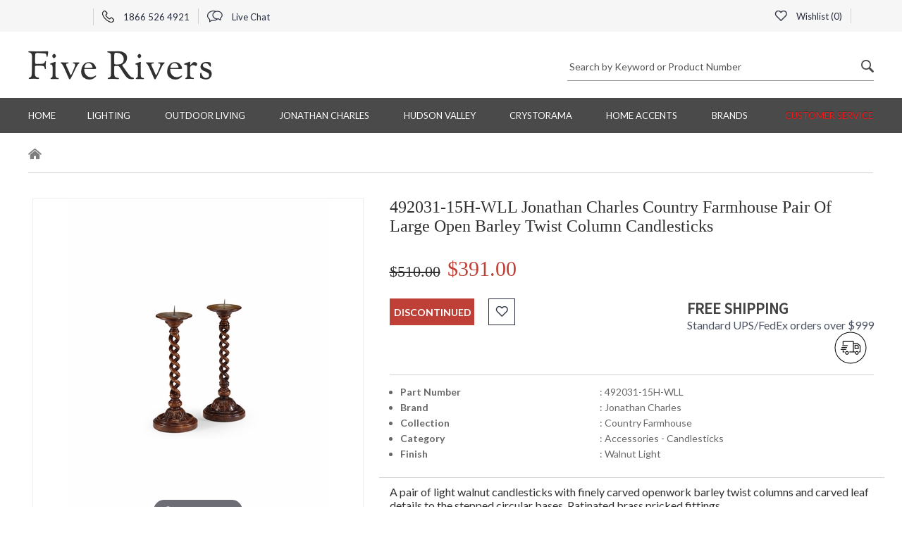

--- FILE ---
content_type: text/html
request_url: https://www.fiverivers.com/492031-15h-wll.html
body_size: 9503
content:
<!DOCTYPE HTML><html lang="en"><head>
<link rel="image_src" href="https://s.turbifycdn.com/aah/fiverivers/492031-15h-wll-jonathan-charles-country-farmhouse-pair-of-large-open-barley-twist-column-candlesticks-33.jpg" />
<meta property="og:image" content="https://s.turbifycdn.com/aah/fiverivers/492031-15h-wll-jonathan-charles-country-farmhouse-pair-of-large-open-barley-twist-column-candlesticks-33.jpg" />
<title>492031-15H-WLL Jonathan Charles Country Farmhouse Pair Of Large Open Barley Twist Column Candlesticks</title><meta name="Description" content="A pair of light walnut candlesticks with finely carved openwork barley twist columns and carved leaf details to the stepped circular bases. Patinated brass pricked fittings." /><meta name="Keywords" content="A pair of light walnut candlesticks with finely carved openwork barley twist columns and carved leaf details to the stepped circular bases Patinated brass pricked" /><meta http-equiv="content-type" content="text/html; charset=utf-8">
<meta NAME="robots" content="index, follow">
<meta NAME="GOOGLEBOT" content="INDEX, FOLLOW">
<meta name="googlebot" content="code">
<meta NAME="ROBOTS" CONTENT="NOODP">
<meta name="googlebot" content="noodp">
<meta name="language" content="english">
<meta name="revisit-after" content="1 days">
<meta NAME="author" content="John Billington, Five Rivers LLC.">
<meta NAME="copyright" content="Copyright 2025 John Billington, All Rights Reserved">
<meta name="msvalidate.01" content="674194988E4C19111B007998F1254BC8" />
<meta name="p:domain_verify" content="pinterest-fcf35.html" />
<meta name="p:domain_verify" content="bfcb45f8c47344df944ff6a274d40598"/>
<meta http-equiv="X-UA-Compatible" content="IE=edge">
<meta name="viewport" content="width=device-width, initial-scale=1.0, minimum-scale=1.0, maximum-scale=5"><meta content="492031-15H-WLL Jonathan Charles Country Farmhouse Pair Of Large Open Barley Twist Column Candlesticks" property="og:title" /><meta content="A pair of light walnut candlesticks with finely carved openwork barley twist columns and carved leaf details to the stepped circular bases. Patinated brass pricked fittings." property="og:description" /><meta content="product" property="og:type" /><meta content="Five Rivers Products" property="og:site_name" /><meta content="http://www.fiverivers.com/492031-15h-wll.html" property="og:url" /><meta content="https://s.turbifycdn.com/aah/fiverivers/492031-15h-wll-jonathan-charles-country-farmhouse-pair-of-large-open-barley-twist-column-candlesticks-35.jpg" property="og:image" /><meta content="391" property="og:price:amount" /><meta content="USD" property="og:price:currency" /><meta content="out of stock" property="og:availability" /><meta content="492031-15h-wll" property="og:upc" /><meta http-equiv="Pragma" content="no-cache"/><link rel="shortcut icon" href="https://turbifycdn.com/ty/cdn/fiverivers/favicon.ico"/><link rel="preconnect" href="https://fonts.googleapis.com/" crossorigin ><link rel="preconnect" href="https://fonts.gstatic.com/" crossorigin ><link rel="preload" as="style" href="https://fonts.googleapis.com/css?family=Lato:100,100i,300,300i,400,700|Open+Sans:300,400,700|Source+Sans+Pro:300,400&display=swap"><link rel="preload" as="style" href="https://turbifycdn.com/ty/cdn/fiverivers/fr.style.min.css?v1"><link rel="stylesheet" href="https://fonts.googleapis.com/css?family=Lato:100,100i,300,300i,400,700|Open+Sans:300,400,700|Source+Sans+Pro:300,400&display=swap" importance="low"><link rel="stylesheet" href="https://turbifycdn.com/ty/cdn/fiverivers/fr.style.min.css?v1" importance="low">
<!-- Google tag (gtag.js) -->
<script async src="https://www.googletagmanager.com/gtag/js?id=G-NTWLWJJ4DY"></script>
<script>
<meta name="robots" max-image-preview:large" />
window.dataLayer = window.dataLayer || [];
  function gtag(){dataLayer.push(arguments);}
  gtag('js', new Date());

  gtag('config', 'G-NTWLWJJ4DY');
</script><link href="https://turbifycdn.com/ty/cdn/fiverivers/product.slys3.css" rel="stylesheet" type="text/css"><link href="https://turbifycdn.com/ty/cdn/fiverivers/print.css" rel="stylesheet" type="text/css" media="print"></head><body itemscope="" itemtype="https://schema.org/WebPage"><div class="header"><div class="top-header"><div class="container"><div class="row"><div class="col-lg-6 col-md-6 col-sm-6 col-xs-12 top-header-width"><ul class="top_menu"> <li class="dropdown"> <div id="google_translate_element" style="width:80px;min-height:24px"></div></li><li> <a href="tel:18665264921" title="Call US"> <span class="phone_icon is_sprite_img"></span> 1866 526 4921 </a> </li><li> <a href="#" id="liveChatBox" title="Live Chat"> <span class="chat_icon is_sprite_img"></span> Live Chat </a> </li></ul></div><div class="col-lg-6 col-md-6 col-sm-6 col-xs-12 top-header-width"><ul class="menu-right top_menu"><li><a id="fr_wishlist" href="#"><span class="heart_icon is_sprite_img"></span>  Wishlist (<span id="fr_whish_count">0</span>)</a><div class="fr_wishlist_popup"><div class="fr_bg_box"></div><div class="fr_wishlist_title"><div class="closeBox"><i class="left"></i></div><div class="fr_wishlist_text">My Wishlist</div><div class="clearAll">Clear All</div></div><div class="fr_wishlist_empty"><div class="fr_wishlist_empty_wrapper"><div class="fr_wishlist_emybox"><div class="fr_wishlist_emt_img"><img src="https://s.turbifycdn.com/aah/fiverivers/troy-lighting-59.jpg" width="117" height="126" alt="Five Rivers" class="img-responsive"><span>Five Rivers</span></div><div class="fr_wishlist_emytext">Empty Wishlist</div><div style="text-align: center;">Oops there are no items in your wishlist.</div></div></div></div><div class="custom-scrollbar fr_wishlist_data"></div></div></li><li> <div id="ys_superbar">
	   <div id="ys_cpers">
		<div id="yscp_welcome_msg"></div>
		<div id="yscp_signin_link"></div>
		<div id="yscp_myaccount_link"></div>
		<div id="yscp_signout_link"></div>
	   </div>
	   <div id="yfc_mini"></div>
	   <div class="ys_clear"></div>
	</div>
      </li></ul></div></div></div></div><div class="center-header"><div class="container"><div class="row"><div class="col-lg-6 col-md-6 col-sm-6 col-xs-12"><div class="logo-box"><a href="index.html" title="Five Rivers"><h1><img src="https://s.turbifycdn.com/aah/fiverivers/troy-lighting-60.jpg" alt="Five Rivers" height="42" width="261"></h1></a></div><div class="mob-search-box hidden-lg hidden-md hidden-sm visible-xs"><label class="search_icon is_sprite_img mob_search-btn"></label><div class="form-group hm-search-box"><div class="icon-addon addon-md search-box"><form action="nsearch.html" method="get" onsubmit="if (query.value == '' || query.value == ' Search by Keyword or Product Number') {alert('Enter search keywords!');return false;} return true;"><input name="catalog" value="fiverivers" type="hidden"><label style="height: 0px; margin: 0px;  display: block;" for="search_pro"> &zwnj;</label><input id="search_pro" value=" Search by Keyword or Product Number" class="form-control" onfocus="if (!this.changed) this.value = '';" onblur="if (!this.value) {this.changed=false;this.value=' Search by Keyword or Product Number'} else this.changed=true;" name="query" type="text"> <button type="submit" class="search_icon is_sprite_img"></button></form></div></div></div></div><div class="col-lg-6 col-md-6 col-sm-6 col-xs-12 mob-width hidden-xs"><div class="form-group hm-search-box"><div class="icon-addon addon-md search-box"><form action="nsearch.html" method="get" onsubmit="if (query.value == '' || query.value == ' Search by Keyword or Product Number') {alert('Enter search keywords!');return false;} return true;"><input name="catalog" value="fiverivers" type="hidden"><label style="height: 0px; margin: 0px;  display: block;" for="search_pro_mob"> &zwnj;</label><input id="search_pro_mob" value=" Search by Keyword or Product Number" class="form-control" onfocus="if (!this.changed) this.value = '';" onblur="if (!this.value) {this.changed=false;this.value=' Search by Keyword or Product Number'} else this.changed=true;" name="query" type="text"> <button type="submit" class="search_icon is_sprite_img"></button></form></div></div></div></div></div></div><div class="menu"><div class="container"><div class="navbar navbar-inverse"><div class="navbar-header"><button class="navbar-toggle" type="button" data-toggle="collapse" data-target=".js-navbar-collapse"><span class="sr-only">Toggle navigation</span><span class="icon-bar"></span><span class="icon-bar"></span><span class="icon-bar"></span></button></div><div class="collapse navbar-collapse js-navbar-collapse"><ul class="nav navbar-nav"><li class="dropdown mega-dropdown"><a href="index.html" class="dropdown-toggle" title="Home">Home</a></li><li class="dropdown mega-dropdown"><a href="lighting.html" class="dropdown-toggle" title="Lighting">Lighting <span class="menu_white_down_arrow is_sprite_img hidden-lg hidden-md hidden-sm visible-xs"></span></a><div class="dropdown-menu mega-dropdown-menu brands"><div class="col-sm-12 mega-menu-list-box borderRight"><div class="row"><div class="col-md-12"><h5 class="dropdown-header"><a href="bathroom-lighting.html" title="Bathroom">Bathroom</a></h5></div></div></div><div class="col-sm-12 mega-menu-list-box"><div class="row"><div class="col-md-12"><h5 class="dropdown-header"><a href="billiard-lighting.html" title="Billiard and Island">Billiard and Island</a></h5></div></div></div><div class="col-sm-12 mega-menu-list-box"><div class="row"><div class="col-md-12"><h5 class="dropdown-header"><a href="chandeliers.html" title="Chandeliers">Chandeliers</a></h5></div></div></div><div class="col-sm-12 mega-menu-list-box"><div class="row"><div class="col-md-12"><h5 class="dropdown-header"><a href="floorlamps.html" title="Floor Lamps">Floor Lamps</a></h5></div></div></div><div class="col-sm-12 mega-menu-list-box borderRight"><div class="row"><div class="col-md-12"><h5 class="dropdown-header"><a href="flush-mount-lighting-fixtures.html" title="Flush Mount">Flush Mount</a></h5></div></div></div><div class="col-sm-12 mega-menu-list-box"><div class="row"><div class="col-md-12"><h5 class="dropdown-header"><a href="outdoor1.html" title="Outdoor Lighting">Outdoor Lighting</a></h5></div></div></div><div class="col-sm-12 mega-menu-list-box"><div class="row"><div class="col-md-12"><h5 class="dropdown-header"><a href="pendant-lighting.html" title="Pendant">Pendant</a></h5></div></div></div><div class="col-sm-12 mega-menu-list-box"><div class="row"><div class="col-md-12"><h5 class="dropdown-header"><a href="house-of-troy-piano-and-desk-lamps.html" title="Piano and Desk Lamps">Piano and Desk Lamps</a></h5></div></div></div><div class="col-sm-12 mega-menu-list-box borderRight"><div class="row"><div class="col-md-12"><h5 class="dropdown-header"><a href="seflmo.html" title="Semi Flush">Semi Flush</a></h5></div></div></div><div class="col-sm-12 mega-menu-list-box"><div class="row"><div class="col-md-12"><h5 class="dropdown-header"><a href="swing-arm-wall-sconces.html" title="Swing Arm Wall Sconces">Swing Arm Wall Sconces</a></h5></div></div></div><div class="col-sm-12 mega-menu-list-box"><div class="row"><div class="col-md-12"><h5 class="dropdown-header"><a href="tablelamps.html" title="Table Lamps">Table Lamps</a></h5></div></div></div><div class="col-sm-12 mega-menu-list-box"><div class="row"><div class="col-md-12"><h5 class="dropdown-header"><a href="wallsconces1.html" title="Wall Sconces">Wall Sconces</a></h5></div></div></div></div></li><li class="dropdown mega-dropdown"><a href="outdoor-living.html" class="dropdown-toggle" title="Outdoor Living">Outdoor Living <span class="menu_white_down_arrow is_sprite_img hidden-lg hidden-md hidden-sm visible-xs"></span></a><div class="dropdown-menu mega-dropdown-menu"><div class="col-sm-4 mega-menu-list-box"><div class="row"><div class="col-md-12"><h5 class="dropdown-header"><a href="darlee-patio-furniture.html" title="Darlee Patio Furniture">Darlee Patio Furniture</a></h5></div><div class="col-md-6"><ul class="mega-menu-list"><li><a href="darlee-outdoor-patio-furniture-sets.html" title="Patio Furniture Sets">Patio Furniture Sets</a></li><li><a href="darlee-chairs.html" title="Dining Chairs">Dining Chairs</a></li></ul></div><div class="col-md-6"><ul class="mega-menu-list"><li><a href="darlee-chaise-lounge.html" title="Chaise Lounges">Chaise Lounges</a></li><li><a href="darlee-loveseats-and-sofas.html" title="Darlee Loveseats & Sofas">Darlee Loveseats & Sofas</a></li></ul></div><div class="col-md-6"><ul class="mega-menu-list"><li><a href="darlee-tables.html" title="Darlee Tables - Dining - Coffee - End & Tea">Darlee Tables - Dining - Coffee - End & Tea</a></li><li><a href="darlee-bar-stools-and-bar-tables.html" title="Bar Stools and Bar Tables">Bar Stools and Bar Tables</a></li></ul></div><div class="col-md-6"><ul class="mega-menu-list"><li><a href="darlee-propane-and-wood-fire-pit-tables.html" title="Propane and Wood Fire Pit Tables">Propane and Wood Fire Pit Tables</a></li><li><a href="darlee-accessories-collection.html" title="Accessories">Accessories</a></li></ul></div><div class="col-md-6"><ul class="mega-menu-list"><li><a href="darlee-replacement-cushions.html" title="Darlee Replacement Cushions & Umbrella Canopies">Darlee Replacement Cushions & Umbrella Canopies</a></li><li><a href="darlee-care-and-maintenance.html" title="Darlee Care and Maintenance">Darlee Care and Maintenance</a></li></ul></div><div class="col-md-6"><ul class="mega-menu-list"><li><a href="darlee-warranty-information.html" title="Darlee Warranty Informatiom">Darlee Warranty Informatiom</a></li></ul></div></div></div></div></li><li class="dropdown mega-dropdown"><a href="jonathan-charles.html" class="dropdown-toggle" title="Jonathan Charles">Jonathan Charles <span class="menu_white_down_arrow is_sprite_img hidden-lg hidden-md hidden-sm visible-xs"></span></a><div class="dropdown-menu mega-dropdown-menu"><div class="col-sm-4 mega-menu-list-box"><div class="row"><div class="col-md-12"><h5 class="dropdown-header"><a href="joch.html" title="Jonathan Charles">Jonathan Charles</a></h5></div><div class="col-md-6"><ul class="mega-menu-list"><li><a href="jonathan-charles-accessories.html" title="Accessories">Accessories</a></li><li><a href="jonathan-charles-bars.html" title="Jonathan Charles Bars">Jonathan Charles Bars</a></li></ul></div><div class="col-md-6"><ul class="mega-menu-list"><li><a href="jonathan-charles-beds.html" title="Beds">Beds</a></li><li><a href="jonathan-charles-benches.html" title="Benches">Benches</a></li></ul></div><div class="col-md-6"><ul class="mega-menu-list"><li><a href="jonathan-charles-cabinets.html" title="Cabinets">Cabinets</a></li><li><a href="jonathan-charles-chests.html" title="Chests">Chests</a></li></ul></div><div class="col-md-6"><ul class="mega-menu-list"><li><a href="jonathan-charles-desks.html" title="Desks">Desks</a></li><li><a href="jonathan-charles-dining-chairs.html" title="Chairs">Chairs</a></li></ul></div><div class="col-md-6"><ul class="mega-menu-list"><li><a href="jonathan-charles-dining-tables.html" title="Tables">Tables</a></li><li><a href="jonathan-charles-etageres.html" title="Cabinet Etageres">Cabinet Etageres</a></li></ul></div><div class="col-md-6"><ul class="mega-menu-list"><li><a href="jonathan-charles-lighting.html" title="Lighting">Lighting</a></li><li><a href="jonathan-charles-mirrors.html" title="Mirrors">Mirrors</a></li></ul></div><div class="col-md-6"><ul class="mega-menu-list"><li><a href="jonathan-charles-sideboards.html" title="Sideboards">Sideboards</a></li></ul></div></div></div></div></li><li class="dropdown mega-dropdown"><a href="hudson-valley-lighting.html" class="dropdown-toggle" title="Hudson Valley">Hudson Valley <span class="menu_white_down_arrow is_sprite_img hidden-lg hidden-md hidden-sm visible-xs"></span></a><div class="dropdown-menu mega-dropdown-menu"><div class="col-sm-4 mega-menu-list-box"><div class="row"><div class="col-md-12"><h5 class="dropdown-header"><a href="hudson-valley-lighting-chandeliers.html" title="Hudson Valley Lighting Chandeliers">Hudson Valley Lighting Chandeliers</a></h5></div></div></div><div class="col-sm-5 mega-menu-list-box"><div class="row"><div class="col-md-12"><h5 class="dropdown-header"><a href="hudson-valley-lighting-pendants.html" title="Hudson Valley Lighting Pendants">Hudson Valley Lighting Pendants</a></h5></div></div></div><div class="col-sm-3 mega-menu-list-box mega-menu-list-box-last"><div class="row"><div class="col-md-12"><h5 class="dropdown-header"><a href="hudson-valley-lighting-bath-and-vanity.html" title="Hudson Valley Lighting Bath and Vanity Fixtures">Hudson Valley Lighting Bath and Vanity Fixtures</a></h5></div></div></div><div class="hr_mega_menu hidden-xs"></div><div class="col-md-4"><div class="row"><div class="col-md-12"><h5 class="dropdown-header"><a href="hudson-valley-lighting-wall-sconces.html" title="Hudson Valley Lighting Wall Sconces">Hudson Valley Lighting Wall Sconces</a></h5></div></div></div></div></li><li class="dropdown mega-dropdown"><a href="crystorama-lighting.html" class="dropdown-toggle" title="Crystorama">Crystorama <span class="menu_white_down_arrow is_sprite_img hidden-lg hidden-md hidden-sm visible-xs"></span></a><div class="dropdown-menu mega-dropdown-menu"><div class="col-sm-4 mega-menu-list-box"><div class="row"><div class="col-md-12"><h5 class="dropdown-header"><a href="crystorama-bathroom-lights.html" title="Crystorama Bathroom Vanity Lighting">Crystorama Bathroom Vanity Lighting</a></h5></div></div></div><div class="col-sm-5 mega-menu-list-box"><div class="row"><div class="col-md-12"><h5 class="dropdown-header"><a href="crystorama-chandeliers.html" title="Crystorama Chandeliers">Crystorama Chandeliers</a></h5></div></div></div><div class="col-sm-3 mega-menu-list-box mega-menu-list-box-last"><div class="row"><div class="col-md-12"><h5 class="dropdown-header"><a href="crystorama-mini-chandelier.html" title="Crystorama Mini Chandeliers">Crystorama Mini Chandeliers</a></h5></div></div></div><div class="hr_mega_menu hidden-xs"></div><div class="col-md-4"><div class="row"><div class="col-md-12"><h5 class="dropdown-header"><a href="crystorama-pendants.html" title="Crystorama Pendants">Crystorama Pendants</a></h5></div></div></div></div></li><li class="dropdown mega-dropdown"><a href="home-accents.html" class="dropdown-toggle" title="Home Accents">Home Accents <span class="menu_white_down_arrow is_sprite_img hidden-lg hidden-md hidden-sm visible-xs"></span></a><div class="dropdown-menu mega-dropdown-menu"><div class="col-sm-4 mega-menu-list-box"><div class="row"><div class="col-md-12"><h5 class="dropdown-header"><a href="chelsea-house-accents.html" title="Chelsea House Accents">Chelsea House Accents</a></h5></div><div class="col-md-6"><ul class="mega-menu-list"><li><a href="chelsea-house-furniture.html" title="Chelsea House Furniture">Chelsea House Furniture</a></li><li><a href="chelsea-house-decorative-accessories.html" title="Chelsea House Decorative Accessories">Chelsea House Decorative Accessories</a></li></ul></div><div class="col-md-6"><ul class="mega-menu-list"><li><a href="chelsea-house-lamps.html" title="Chelsea House Lamps & Lighting">Chelsea House Lamps & Lighting</a></li><li><a href="chelsea-house-paintings-and-prints.html" title="Chelsea House Paintings and Prints">Chelsea House Paintings and Prints</a></li></ul></div><div class="col-md-6"><ul class="mega-menu-list"><li><a href="chelsea-house-mirrors.html" title="Chelsea House Mirrors">Chelsea House Mirrors</a></li></ul></div></div></div><div class="col-sm-5 mega-menu-list-box"><div class="row"><div class="col-md-12"><h5 class="dropdown-header"><a href="dale-tiffany.html" title="Dale Tiffany">Dale Tiffany</a></h5></div><div class="col-md-6"><ul class="mega-menu-list"><li><a href="dale-tiffany-ceiling-lights.html" title="Dale Tiffany Ceiling Lights">Dale Tiffany Ceiling Lights</a></li><li><a href="dale-tiffany-decorative-accessories.html" title="Dale Tiffany Decorative Accessories">Dale Tiffany Decorative Accessories</a></li></ul></div><div class="col-md-6"><ul class="mega-menu-list"><li><a href="dale-tiffany-floor-and-table-lamps.html" title="Dale Tiffany Floor & Table Lamps">Dale Tiffany Floor & Table Lamps</a></li><li><a href="dale-tiffany-outdoor-light-fixtures.html" title="Dale Tiffany Outdoor Lighting">Dale Tiffany Outdoor Lighting</a></li></ul></div><div class="col-md-6"><ul class="mega-menu-list"><li><a href="dale-tiffany-wall-decor.html" title="Dale Tiffany Wall Decor">Dale Tiffany Wall Decor</a></li><li><a href="dale-tiffany-wall-lights.html" title="Dale Tiffany Wall Lights">Dale Tiffany Wall Lights</a></li></ul></div></div></div><div class="col-sm-3 mega-menu-list-box mega-menu-list-box-last"><div class="row"><div class="col-md-12"><h5 class="dropdown-header"><a href="meyda-tiffany.html" title="Meyda Tiffany">Meyda Tiffany</a></h5></div><div class="col-md-6"><ul class="mega-menu-list"><li><a href="stained-glass-windows.html" title="Tiffany Windows">Tiffany Windows</a></li></ul></div></div></div><div class="hr_mega_menu hidden-xs"></div><div class="col-md-4"><div class="row"><div class="col-md-12"><h5 class="dropdown-header"><a href="wildwood-home-accents.html" title="Wildwood Home Accents">Wildwood Home Accents</a></h5></div></div></div></div></li><li class="dropdown mega-dropdown"><a href="five-rivers-lighting-by-vendor.html" class="dropdown-toggle" title="BRANDS">BRANDS <span class="menu_white_down_arrow is_sprite_img hidden-lg hidden-md hidden-sm visible-xs"></span></a><div class="dropdown-menu mega-dropdown-menu brands brands-new"><div class="col-sm-12 mega-menu-list-box"><div class="row"><div class="col-md-12"><h5 class="dropdown-header"><a href="arroyo-craftsman.html" title="Arroyo Craftsman">Arroyo Craftsman</a></h5></div></div><div class="row"><div class="col-md-12"><h5 class="dropdown-header"><a href="chelsea-house-accents.html" title="Chelsea House Accents">Chelsea House Accents</a></h5></div></div><div class="row"><div class="col-md-12"><h5 class="dropdown-header"><a href="corbett-lighting.html" title="Corbett">Corbett</a></h5></div></div><div class="row"><div class="col-md-12"><h5 class="dropdown-header"><a href="crystorama-lighting.html" title="Crystorama">Crystorama</a></h5></div></div><div class="row"><div class="col-md-12"><h5 class="dropdown-header"><a href="dale-tiffany.html" title="Dale Tiffany">Dale Tiffany</a></h5></div></div><div class="row"><div class="col-md-12"><h5 class="dropdown-header"><a href="darlee-patio-furniture.html" title="Darlee Patio Furniture">Darlee Patio Furniture</a></h5></div></div><div class="row"><div class="col-md-12"><h5 class="dropdown-header"><a href="fine-art-lamps.html" title="Fine Art Lamps">Fine Art Lamps</a></h5></div></div><div class="row"><div class="col-md-12"><h5 class="dropdown-header"><a href="framburg.html" title="Framburg">Framburg</a></h5></div></div></div><div class="col-sm-12 mega-menu-list-box"><div class="row"><div class="col-md-12"><h5 class="dropdown-header"><a href="frederick-cooper.html" title="Frederick Cooper">Frederick Cooper</a></h5></div></div><div class="row"><div class="col-md-12"><h5 class="dropdown-header"><a href="house-of-troy.html" title="House of Troy">House of Troy</a></h5></div></div><div class="row"><div class="col-md-12"><h5 class="dropdown-header"><a href="hudson-valley-lighting.html" title="Hudson Valley">Hudson Valley</a></h5></div></div><div class="row"><div class="col-md-12"><h5 class="dropdown-header"><a href="joch.html" title="Jonathan Charles">Jonathan Charles</a></h5></div></div><div class="row"><div class="col-md-12"><h5 class="dropdown-header"><a href="meyda-tiffany.html" title="Meyda Tiffany">Meyda Tiffany</a></h5></div></div><div class="row"><div class="col-md-12"><h5 class="dropdown-header"><a href="northeast-lantern.html" title="Northeast Lantern">Northeast Lantern</a></h5></div></div><div class="row"><div class="col-md-12"><h5 class="dropdown-header"><a href="sonneman-lighting.html" title="Sonneman">Sonneman</a></h5></div></div><div class="row"><div class="col-md-12"><h5 class="dropdown-header"><a href="thumprints-lighting.html" title="ThumPrints">ThumPrints</a></h5></div></div></div><div class="col-sm-12 mega-menu-list-box"><div class="row"><div class="col-md-12"><h5 class="dropdown-header"><a href="troy-lighting.html" title="Troy Lighting">Troy Lighting</a></h5></div></div><div class="row"><div class="col-md-12"><h5 class="dropdown-header"><a href="troy-landscape-lighting.html" title="Troy Landscape">Troy Landscape</a></h5></div></div><div class="row"><div class="col-md-12"><h5 class="dropdown-header"><a href="ultralights.html" title="UltraLights">UltraLights</a></h5></div></div><div class="row"><div class="col-md-12"><h5 class="dropdown-header"><a href="wildwood-home-accents.html" title="Wildwood Home Accents">Wildwood Home Accents</a></h5></div></div><div class="row"><div class="col-md-12"><h5 class="dropdown-header"><a href="wildwood-lamps.html" title="Wildwood Lamps">Wildwood Lamps</a></h5></div></div></div></div></li><li class="dropdown mega-dropdown"><a href="information.html" class="dropdown-toggle" title="Customer Service">Customer Service <span class="menu_white_down_arrow is_sprite_img hidden-lg hidden-md hidden-sm visible-xs"></span></a><div class="dropdown-menu mega-dropdown-menu"><div class="col-sm-4 mega-menu-list-box"><div class="row"><div class="col-md-12"><h5 class="dropdown-header"><a href="returnpolicy.html" title="Return Policies">Return Policies</a></h5></div></div></div><div class="col-sm-5 mega-menu-list-box"><div class="row"><div class="col-md-12"><h5 class="dropdown-header"><a href="fiverivers-shipping-policy.html" title="Free Ground Shipping Policy">Free Ground Shipping Policy</a></h5></div></div></div><div class="col-sm-3 mega-menu-list-box mega-menu-list-box-last"><div class="row"><div class="col-md-12"><h5 class="dropdown-header"><a href="billing.html" title="Billing and Payments">Billing and Payments</a></h5></div></div></div><div class="hr_mega_menu hidden-xs"></div><div class="col-md-4"><div class="row"><div class="col-md-12"><h5 class="dropdown-header"><a href="clearance-policy.html" title="Clearance Item Policy">Clearance Item Policy</a></h5></div></div></div></div></li></ul></div></div></div></div></div><div class="mid-content"><div class="breadcrumb_box"><div class="container"><ol class="breadcrumb"><li class="breadcrumb-item breadcrumb-no-arrow"><a href="index.html" title="Home"><span class="home-icon is_sprite_img"></span></a></li></ol></div></div><div class="details"><div class="container"><form method="POST" action="https://order.store.turbify.net/fiverivers/cgi-bin/wg-order?fiverivers+492031-15H-WLL#GA_CLIENT_ID=39935781.1511595272" class="orderForm"><input name="vwitem0" type="hidden" value="492031-15h-wll" /><input name="vwcatalog" type="hidden" value="fiverivers" /><input name="multiple-add" type="hidden" value="1" /><input name="allow-zero" type="hidden" value="1" /><div class="row"><div class="col-md-5 col-md-offset-0 col-sm-6 col-sm-offset-3"><div class="magicGrid"><div class="MagicZoomBox" id="MagicZoomBox"><a class="MagicZoom" id="Zoom-1"  data-fancybox="images"href="https://s.turbifycdn.com/aah/fiverivers/492031-15h-wll-jonathan-charles-country-farmhouse-pair-of-large-open-barley-twist-column-candlesticks-36.jpg"><img src="https://s.turbifycdn.com/aah/fiverivers/492031-15h-wll-jonathan-charles-country-farmhouse-pair-of-large-open-barley-twist-column-candlesticks-37.jpg" width="371" height="465" border="0" hspace="0" vspace="0" alt="492031-15H-WLL Jonathan Charles Country Farmhouse Pair Of Large Open Barley Twist Column Candlesticks" class="main_img_box" /></a></div></div></div><div class="col-md-7 col-sm-12"><div class="Product-details"><h3 class="details-title">492031-15H-WLL Jonathan Charles Country Farmhouse Pair Of Large Open Barley Twist Column Candlesticks</h3><div class="price-box"><h4 class="red-font"><input type="hidden" id="hiddenprice" value="391"></input><span>$510.00</span><label>$391.00</label></h4></div><div class="row"><div class="col-md-7 col-sm-7 col-xs-12"><div class="addtocart"><div class="addtocart-btn-box"><button type="button" class="add-card-btn">discontinued</button><div class="like-btn product-favs" data-id="492031-15h-wll.html"><span class="heart_icon is_sprite_img"></span></div></div></div></div><div class="col-md-5 col-sm-5 col-xs-12"><script> var freeShippingLogo = "https://s.turbifycdn.com/aah/fiverivers/5116-hudson-valley-caswell-medium-led-pendant-73.jpg";</script><a href="fiverivers-shipping-policy.html" id="shipicon" >
<div class="free-on-order">
<div class="text_box">
<h4>Free Shipping</h4>
<p>Standard UPS/FedEx orders over $999</p>
</div>
<span class="shipping-icon"></span>
</div>
</a></div></div><div class="panel-group" id="accordion"><div class="panel panel-default"><div id="collapseOne" class="panel-collapse"><div class="expand_details"><button id="sideShowParent" class="wt-btn wt-btn--transparent" type="button">
<span class="non_expose">Click to Learn More About This Item</span><span class="expose">View Less Detail</span></span></button></div><div class="panel-body"><div class="row row_border" style="margin-bottom:10px"><div class="col-md-12 col-xs-12"><div class="diagram-text"><div class="row"><div class="col-md-5 col-xs-5"><p class="bullets"><b class="strong span">Part Number</b></p></div><div class="col-md-7 col-xs-7"><p>: 492031-15H-WLL</p></div></div><div class="row"><div class="col-md-5 col-xs-5"><p class="bullets"><b class="strong span">Brand</b></p></div><div class="col-md-7 col-xs-7"><p>: Jonathan Charles</p></div></div><div class="row"><div class="col-md-5 col-xs-5"><p class="bullets"><b class="strong span">Collection</b></p></div><div class="col-md-7 col-xs-7"><p>: Country Farmhouse</p></div></div><div class="row"><div class="col-md-5 col-xs-5"><p class="bullets"><b class="strong span">Category</b></p></div><div class="col-md-7 col-xs-7"><p>: Accessories - Candlesticks</p></div></div><div class="row"><div class="col-md-5 col-xs-5"><p class="bullets"><b class="strong span">Finish</b></p></div><div class="col-md-7 col-xs-7"><p>: Walnut Light</p></div></div></div></div></div><div class="product-info-text">A pair of light walnut candlesticks with finely carved openwork barley twist columns and carved leaf details to the stepped circular bases. Patinated brass pricked fittings.</div></div></div></div></div></div></div></div><div class="select-option"><div class="row"><div class="col-md-5 col-sm-12"><h4 class="select-option-title showOptionTxt">Click on Option Image to Select Your Options</h4><div class="selected-item-view showOptionTxt"></div></div><script>var riverOptionOrder = ["finish","fabric","contrastingwelt","diffuser","glass","shade","overlay","lamping","cushion"];</script><div class="col-md-7 col-sm-12"></div></div></div><div id="recently_grid"></div><input type="hidden" name=".autodone" value="https://www.fiverivers.com/492031-15h-wll.html" /></form></div></div><div itemscope itemtype=https://schema.org/Product><meta content="492031-15H-WLL Jonathan Charles Country Farmhouse Pair Of Large Open Barley Twist Column Candlesticks" itemprop="name" /><meta content="https://s.turbifycdn.com/aah/fiverivers/492031-15h-wll-jonathan-charles-country-farmhouse-pair-of-large-open-barley-twist-column-candlesticks-36.jpg" itemprop="image" /><meta content="A pair of light walnut candlesticks with finely carved openwork barley twist columns and carved leaf details to the stepped circular bases. Patinated brass pricked fittings." itemprop="description" /><div itemscope itemtype=https://schema.org/Offer itemprop=offers><meta content="492031-15h-wll" itemprop="sku" /><meta content="USD" itemprop="priceCurrency" /><meta content="391" itemprop="price" /><link itemprop="availability" href="https://schema.org/OutOfStock"></div><meta content="new" itemprop="itemCondition" /><div itemscope itemtype="https://schema.org/identifier"><meta content="no" itemprop="identifierExists" /></div></div><div class="hm_subscribe"> <div class="container"> <div class="row"> <div class="col-lg-4 col-md-4 col-sm-5 col-xs-12"> <div class="subscribe_content"> <span class="send_icon is_sprite_img"></span> <div class="text_box"> <h5> Subscribe <span>Today</span> </h5> <p> Receive Exclusive Offers from Five Rivers </p></div></div></div><div class="col-lg-8 col-md-8 col-sm-7 col-xs-12"> <div class="row"> <form name="ccoptin" action="https://visitor.constantcontact.com/d.jsp" target="_blank" method="post"> <div class="col-lg-8 col-md-8 col-sm-7 col-xs-12 right-padding"> <div class="form-group input-bx"><label style="height: 0px; margin: 0px; display: block;" for="newsletterbox">&zwnj;</label> <input id="newsletterbox" type="text" name="ea" size="20" value="" class="form-control" placeholder="Enter your email address"/> <input type="hidden" name="m" value="1101376884304"/> <input type="hidden" name="p" value="oi"/> <div style="float:right; display:none;"> For <a rel="noreferrer" href="https://www.constantcontact.com/index.jsp" target="_blank">Email Marketing</a> you can trust </div></div></div><div class="col-lg-4 col-md-4 col-sm-5 col-xs-12"> <div class="btn_box"> <input type="submit" class="view_btn" value="Subscribe"> </div></div></form> </div></div></div></div></div><div id="footer"><div class="container"><div class="footer_box"><div class="row"><div class="col-md-8 col-sm-12 col-xs-12 mob-ftr"><div class="row"><div class="col-md-4 col-sm-4 col-xs-12"><div class="ftr_logo"><div class="ftr-logo-img"><img class="img-responsive" src="https://s.turbifycdn.com/aah/fiverivers/troy-lighting-59.jpg" alt="Five Rivers" height="126" width="117"></div><div class="ftr-logo-text"><h3>Five Rivers</h3></div></div></div><div class="col-md-4 col-sm-4 col-xs-12"><div class="listBlock"><h5>Phone: 1.866.526.4921 </h5><ul><h5>Hours of Operation</h5><ul> <li class="red-font"> Phone operators: </li><li> Mon. - Fri. 7am - 8pm. Pacific </li><li> Sat. - Sun 9am - 6pm Pacific </li></ul><ul class="socialIcons"> <li> <a title="Twitter" href="https://www.fiverivers.com"><span class="ftr_twitter is_sprite_img">&zwnj;</span></a> </li><li> <a title="Facebook" href="https://www.fiverivers.com"><span class="ftr_facebook is_sprite_img">&zwnj;</span></a> </li><li> <a title="Google" href="https://www.fiverivers.com"><span class="ftr_google is_sprite_img">&zwnj;</span></a> </li><li> <a title="Pinterest" href="https://www.fiverivers.com"><span class="ftr_pinterest is_sprite_img">&zwnj;</span></a> </li><li> <a title="Youtube" href="https://www.fiverivers.com"><span class="ftr_youtube is_sprite_img">&zwnj;</span></a> </li></ul></div></div><div class="col-md-4 col-sm-4 col-xs-12"><div class="listBlock"><h5><a href="/">Archives</a></h5><ul><li><a href="faq-frequently-asked-questions.html" title="Frequently Asked Questions">Frequently Asked Questions</a></li></ul></div></div></div></div><div class="col-md-4 col-sm-12 col-xs-12 mob-ftr"><div class="row"><div class="col-md-6 col-sm-4 col-xs-12"><div class="listBlock"><h5>About Five Rivers</h5><ul><li><a href="information.html" title="Customer Service">Customer Service</a></li><li><a href="sitemap.html" title="Five Rivers Site Map">Five Rivers Site Map</a></li><li><a href="shopping-cart-security.html" title="Shopping Cart Security">Shopping Cart Security</a></li><li><a href="privacypolicy1.html" title="Privacy and Company Policies">Privacy and Company Policies</a></li></ul></div></div><div class="col-md-6 col-sm-4 col-xs-12"><div class="listBlock"><h5>Partnerships</h5><ul><li><a href="designers.html" title="Wholesale Application">Wholesale Application</a></li></ul></div></div></div></div></div></div></div><div class="copyright"><div class="container"><div class="row"><div class="col-lg-5 col-md-5 col-ms-5 col-xs-12"><p>&copy; <span id="_iscopyright"></span> FIVE RIVERS. All rights reserved</p></div><div class="col-lg-7 col-md-7 col-ms-7 col-xs-12"><div class="cards is_sprite_img"></div></div></div></div></div></div><script type="text/javascript">var currentPageMode="";var pid='492031-15H-WLL';</script><script type="text/javascript" src="https://turbifycdn.com/ty/cdn/fiverivers/help.min.1.1.js" defer></script><div class="chat_box" style="bottom:0;"></div><script type="text/javascript">currentPageMode = "item"; CurrItem='<a href="492031-15h-wll.html" class="ystore-cross-sell-product-image-link"><img src="https://s.turbifycdn.com/aah/fiverivers/492031-15h-wll-jonathan-charles-country-farmhouse-pair-of-large-open-barley-twist-column-candlesticks-38.jpg" width="203" height="255" border="0" hspace="0" vspace="0" alt="492031-15H-WLL Jonathan Charles Country Farmhouse Pair Of Large Open Barley Twist Column Candlesticks" /></a>-||-<a href="492031-15h-wll.html">492031-15H-WLL Jonathan Charles Country Farmhouse Pair Of Large Open Barley Twist Column Candlesticks</a>-||-<p class="rpr1">Price: $510.00</p><p class="rpr2">Sale Price: $391.00</p>';</script><script defer type="text/javascript" src="https://turbifycdn.com/ty/cdn/fiverivers/fr.bundles.min.js?v1"></script></div><script type="text/javascript" id="yfc_loader" src="https://turbifycdn.com/store/migration/loader-min-1.0.34.js?q=fiverivers&ts=1767752464&p=1&h=order.store.turbify.net"></script></body>
<!-- Google tag (gtag.js) -->  <script async src='https://www.googletagmanager.com/gtag/js?id=UA-216968-1'></script><script> window.dataLayer = window.dataLayer || [];  function gtag(){dataLayer.push(arguments);}  gtag('js', new Date());  gtag('config', 'UA-216968-1');</script><script> var YStore = window.YStore || {}; var GA_GLOBALS = window.GA_GLOBALS || {}; var GA_CLIENT_ID; try { YStore.GA = (function() { var isSearchPage = (typeof(window.location) === 'object' && typeof(window.location.href) === 'string' && window.location.href.indexOf('nsearch') !== -1); var isProductPage = (typeof(PAGE_ATTRS) === 'object' && PAGE_ATTRS.isOrderable === '1' && typeof(PAGE_ATTRS.name) === 'string'); function initGA() { } function setProductPageView() { PAGE_ATTRS.category = PAGE_ATTRS.catNamePath.replace(/ > /g, '/'); PAGE_ATTRS.category = PAGE_ATTRS.category.replace(/>/g, '/'); gtag('event', 'view_item', { currency: 'USD', value: parseFloat(PAGE_ATTRS.salePrice), items: [{ item_name: PAGE_ATTRS.name, item_category: PAGE_ATTRS.category, item_brand: PAGE_ATTRS.brand, price: parseFloat(PAGE_ATTRS.salePrice) }] }); } function defaultTrackAddToCart() { var all_forms = document.forms; document.addEventListener('DOMContentLoaded', event => { for (var i = 0; i < all_forms.length; i += 1) { if (typeof storeCheckoutDomain != 'undefined' && storeCheckoutDomain != 'order.store.turbify.net') { all_forms[i].addEventListener('submit', function(e) { if (typeof(GA_GLOBALS.dont_track_add_to_cart) !== 'undefined' && GA_GLOBALS.dont_track_add_to_cart === true) { return; } e = e || window.event; var target = e.target || e.srcElement; if (typeof(target) === 'object' && typeof(target.id) === 'string' && target.id.indexOf('yfc') === -1 && e.defaultPrevented === true) { return } e.preventDefault(); vwqnty = 1; if( typeof(target.vwquantity) !== 'undefined' ) { vwqnty = target.vwquantity.value; } if( vwqnty > 0 ) { gtag('event', 'add_to_cart', { value: parseFloat(PAGE_ATTRS.salePrice), currency: 'USD', items: [{ item_name: PAGE_ATTRS.name, item_category: PAGE_ATTRS.category, item_brand: PAGE_ATTRS.brand, price: parseFloat(PAGE_ATTRS.salePrice), quantity: e.target.vwquantity.value }] }); if (typeof(target) === 'object' && typeof(target.id) === 'string' && target.id.indexOf('yfc') != -1) { return; } if (typeof(target) === 'object') { target.submit(); } } }) } } }); } return { startPageTracking: function() { initGA(); if (isProductPage) { setProductPageView(); if (typeof(GA_GLOBALS.dont_track_add_to_cart) === 'undefined' || GA_GLOBALS.dont_track_add_to_cart !== true) { defaultTrackAddToCart() } } }, trackAddToCart: function(itemsList, callback) { itemsList = itemsList || []; if (itemsList.length === 0 && typeof(PAGE_ATTRS) === 'object') { if (typeof(PAGE_ATTRS.catNamePath) !== 'undefined') { PAGE_ATTRS.category = PAGE_ATTRS.catNamePath.replace(/ > /g, '/'); PAGE_ATTRS.category = PAGE_ATTRS.category.replace(/>/g, '/') } itemsList.push(PAGE_ATTRS) } if (itemsList.length === 0) { return; } var ga_cartItems = []; var orderTotal = 0; for (var i = 0; i < itemsList.length; i += 1) { var itemObj = itemsList[i]; var gaItemObj = {}; if (typeof(itemObj.id) !== 'undefined') { gaItemObj.id = itemObj.id } if (typeof(itemObj.name) !== 'undefined') { gaItemObj.name = itemObj.name } if (typeof(itemObj.category) !== 'undefined') { gaItemObj.category = itemObj.category } if (typeof(itemObj.brand) !== 'undefined') { gaItemObj.brand = itemObj.brand } if (typeof(itemObj.salePrice) !== 'undefined') { gaItemObj.price = itemObj.salePrice } if (typeof(itemObj.quantity) !== 'undefined') { gaItemObj.quantity = itemObj.quantity } ga_cartItems.push(gaItemObj); orderTotal += parseFloat(itemObj.salePrice) * itemObj.quantity; } gtag('event', 'add_to_cart', { value: orderTotal, currency: 'USD', items: ga_cartItems }); } } })(); YStore.GA.startPageTracking() } catch (e) { if (typeof(window.console) === 'object' && typeof(window.console.log) === 'function') { console.log('Error occurred while executing Google Analytics:'); console.log(e) } } </script> <script type="text/javascript">
csell_env = 'ue1';
 var storeCheckoutDomain = 'order.store.turbify.net';
</script>

<script type="text/javascript">
  function toOSTN(node){
    if(node.hasAttributes()){
      for (const attr of node.attributes) {
        node.setAttribute(attr.name,attr.value.replace(/(us-dc1-order|us-dc2-order|order)\.(store|stores)\.([a-z0-9-]+)\.(net|com)/g, storeCheckoutDomain));
      }
    }
  };
  document.addEventListener('readystatechange', event => {
  if(typeof storeCheckoutDomain != 'undefined' && storeCheckoutDomain != "order.store.turbify.net"){
    if (event.target.readyState === "interactive") {
      fromOSYN = document.getElementsByTagName('form');
        for (let i = 0; i < fromOSYN.length; i++) {
          toOSTN(fromOSYN[i]);
        }
      }
    }
  });
</script>
<script type="text/javascript">
// Begin Store Generated Code
 </script> <script type="text/javascript" src="https://s.turbifycdn.com/lq/ult/ylc_1.9.js" ></script> <script type="text/javascript" src="https://s.turbifycdn.com/ae/lib/smbiz/store/csell/beacon-a9518fc6e4.js" >
</script>
<script type="text/javascript">
// Begin Store Generated Code
 csell_page_data = {}; csell_page_rec_data = []; ts='TOK_STORE_ID';
</script>
<script type="text/javascript">
// Begin Store Generated Code
function csell_GLOBAL_INIT_TAG() { var csell_token_map = {}; csell_token_map['TOK_SPACEID'] = '2022276099'; csell_token_map['TOK_URL'] = ''; csell_token_map['TOK_STORE_ID'] = 'fiverivers'; csell_token_map['TOK_ITEM_ID_LIST'] = '492031-15h-wll'; csell_token_map['TOK_ORDER_HOST'] = 'order.store.turbify.net'; csell_token_map['TOK_BEACON_TYPE'] = 'prod'; csell_token_map['TOK_RAND_KEY'] = 't'; csell_token_map['TOK_IS_ORDERABLE'] = '1';  c = csell_page_data; var x = (typeof storeCheckoutDomain == 'string')?storeCheckoutDomain:'order.store.turbify.net'; var t = csell_token_map; c['s'] = t['TOK_SPACEID']; c['url'] = t['TOK_URL']; c['si'] = t[ts]; c['ii'] = t['TOK_ITEM_ID_LIST']; c['bt'] = t['TOK_BEACON_TYPE']; c['rnd'] = t['TOK_RAND_KEY']; c['io'] = t['TOK_IS_ORDERABLE']; YStore.addItemUrl = 'http%s://'+x+'/'+t[ts]+'/ymix/MetaController.html?eventName.addEvent&cartDS.shoppingcart_ROW0_m_orderItemVector_ROW0_m_itemId=%s&cartDS.shoppingcart_ROW0_m_orderItemVector_ROW0_m_quantity=1&ysco_key_cs_item=1&sectionId=ysco.cart&ysco_key_store_id='+t[ts]; } 
</script>
<script type="text/javascript">
// Begin Store Generated Code
function csell_REC_VIEW_TAG() {  var env = (typeof csell_env == 'string')?csell_env:'prod'; var p = csell_page_data; var a = '/sid='+p['si']+'/io='+p['io']+'/ii='+p['ii']+'/bt='+p['bt']+'-view'+'/en='+env; var r=Math.random(); YStore.CrossSellBeacon.renderBeaconWithRecData(p['url']+'/p/s='+p['s']+'/'+p['rnd']+'='+r+a); } 
</script>
<script type="text/javascript">
// Begin Store Generated Code
var csell_token_map = {}; csell_token_map['TOK_PAGE'] = 'p'; csell_token_map['TOK_CURR_SYM'] = '$'; csell_token_map['TOK_WS_URL'] = 'https://fiverivers.csell.store.turbify.net/cs/recommend?itemids=492031-15h-wll&location=p'; csell_token_map['TOK_SHOW_CS_RECS'] = 'true';  var t = csell_token_map; csell_GLOBAL_INIT_TAG(); YStore.page = t['TOK_PAGE']; YStore.currencySymbol = t['TOK_CURR_SYM']; YStore.crossSellUrl = t['TOK_WS_URL']; YStore.showCSRecs = t['TOK_SHOW_CS_RECS']; </script> <script type="text/javascript" src="https://s.turbifycdn.com/ae/store/secure/recs-1.3.2.2.js" ></script> <script type="text/javascript" >
</script>
</html>
<!-- html106.prod.store.e1a.lumsb.com Thu Jan 22 21:10:10 PST 2026 -->
